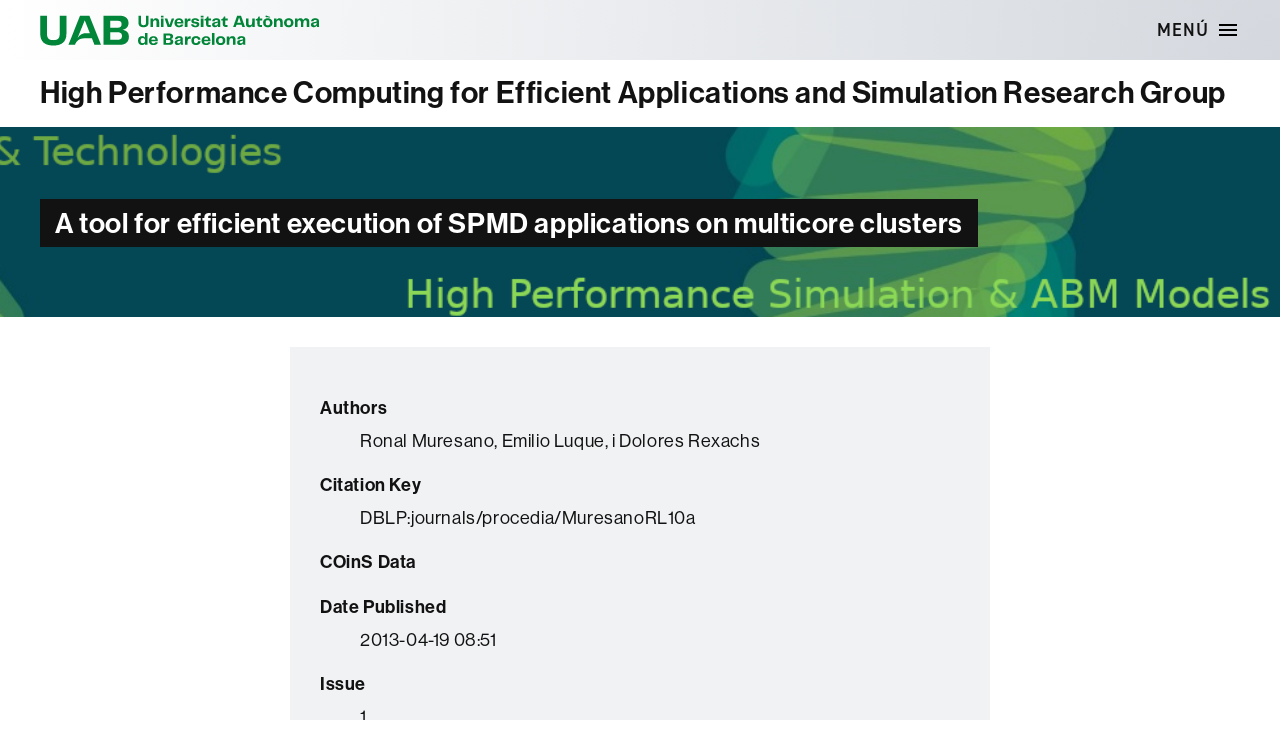

--- FILE ---
content_type: text/html; charset=UTF-8
request_url: https://webs.uab.cat/hpc4eas/biblio/tool-efficient-execution-spmd-applications-multicore-clusters/
body_size: 8083
content:
<!DOCTYPE html>

<html class="no-js" lang="ca">

	<head>

		<meta charset="UTF-8">
		<meta name="viewport" content="width=device-width, initial-scale=1.0" >

		<link rel="profile" href="https://gmpg.org/xfn/11">
		<link rel="shortcut icon" type="image/png" href="https://webs.uab.cat/hpc4eas/wp-content/themes/twentytwenty-child/simbol.png">

		<title>A tool for efficient execution of SPMD applications on multicore clusters &#8211; High Performance Computing for Efficient Applications and Simulation Research Group</title>
<meta name='robots' content='max-image-preview:large' />
<link rel="alternate" type="application/rss+xml" title="High Performance Computing for Efficient Applications and Simulation Research Group &raquo; Canal d&#039;informació" href="https://webs.uab.cat/hpc4eas/feed/" />
<link rel="alternate" title="oEmbed (JSON)" type="application/json+oembed" href="https://webs.uab.cat/hpc4eas/wp-json/oembed/1.0/embed?url=https%3A%2F%2Fwebs.uab.cat%2Fhpc4eas%2Fbiblio%2Ftool-efficient-execution-spmd-applications-multicore-clusters%2F" />
<link rel="alternate" title="oEmbed (XML)" type="text/xml+oembed" href="https://webs.uab.cat/hpc4eas/wp-json/oembed/1.0/embed?url=https%3A%2F%2Fwebs.uab.cat%2Fhpc4eas%2Fbiblio%2Ftool-efficient-execution-spmd-applications-multicore-clusters%2F&#038;format=xml" />
<style id='wp-img-auto-sizes-contain-inline-css'>
img:is([sizes=auto i],[sizes^="auto," i]){contain-intrinsic-size:3000px 1500px}
/*# sourceURL=wp-img-auto-sizes-contain-inline-css */
</style>
<style id='wp-emoji-styles-inline-css'>

	img.wp-smiley, img.emoji {
		display: inline !important;
		border: none !important;
		box-shadow: none !important;
		height: 1em !important;
		width: 1em !important;
		margin: 0 0.07em !important;
		vertical-align: -0.1em !important;
		background: none !important;
		padding: 0 !important;
	}
/*# sourceURL=wp-emoji-styles-inline-css */
</style>
<style id='wp-block-library-inline-css'>
:root{--wp-block-synced-color:#7a00df;--wp-block-synced-color--rgb:122,0,223;--wp-bound-block-color:var(--wp-block-synced-color);--wp-editor-canvas-background:#ddd;--wp-admin-theme-color:#007cba;--wp-admin-theme-color--rgb:0,124,186;--wp-admin-theme-color-darker-10:#006ba1;--wp-admin-theme-color-darker-10--rgb:0,107,160.5;--wp-admin-theme-color-darker-20:#005a87;--wp-admin-theme-color-darker-20--rgb:0,90,135;--wp-admin-border-width-focus:2px}@media (min-resolution:192dpi){:root{--wp-admin-border-width-focus:1.5px}}.wp-element-button{cursor:pointer}:root .has-very-light-gray-background-color{background-color:#eee}:root .has-very-dark-gray-background-color{background-color:#313131}:root .has-very-light-gray-color{color:#eee}:root .has-very-dark-gray-color{color:#313131}:root .has-vivid-green-cyan-to-vivid-cyan-blue-gradient-background{background:linear-gradient(135deg,#00d084,#0693e3)}:root .has-purple-crush-gradient-background{background:linear-gradient(135deg,#34e2e4,#4721fb 50%,#ab1dfe)}:root .has-hazy-dawn-gradient-background{background:linear-gradient(135deg,#faaca8,#dad0ec)}:root .has-subdued-olive-gradient-background{background:linear-gradient(135deg,#fafae1,#67a671)}:root .has-atomic-cream-gradient-background{background:linear-gradient(135deg,#fdd79a,#004a59)}:root .has-nightshade-gradient-background{background:linear-gradient(135deg,#330968,#31cdcf)}:root .has-midnight-gradient-background{background:linear-gradient(135deg,#020381,#2874fc)}:root{--wp--preset--font-size--normal:16px;--wp--preset--font-size--huge:42px}.has-regular-font-size{font-size:1em}.has-larger-font-size{font-size:2.625em}.has-normal-font-size{font-size:var(--wp--preset--font-size--normal)}.has-huge-font-size{font-size:var(--wp--preset--font-size--huge)}.has-text-align-center{text-align:center}.has-text-align-left{text-align:left}.has-text-align-right{text-align:right}.has-fit-text{white-space:nowrap!important}#end-resizable-editor-section{display:none}.aligncenter{clear:both}.items-justified-left{justify-content:flex-start}.items-justified-center{justify-content:center}.items-justified-right{justify-content:flex-end}.items-justified-space-between{justify-content:space-between}.screen-reader-text{border:0;clip-path:inset(50%);height:1px;margin:-1px;overflow:hidden;padding:0;position:absolute;width:1px;word-wrap:normal!important}.screen-reader-text:focus{background-color:#ddd;clip-path:none;color:#444;display:block;font-size:1em;height:auto;left:5px;line-height:normal;padding:15px 23px 14px;text-decoration:none;top:5px;width:auto;z-index:100000}html :where(.has-border-color){border-style:solid}html :where([style*=border-top-color]){border-top-style:solid}html :where([style*=border-right-color]){border-right-style:solid}html :where([style*=border-bottom-color]){border-bottom-style:solid}html :where([style*=border-left-color]){border-left-style:solid}html :where([style*=border-width]){border-style:solid}html :where([style*=border-top-width]){border-top-style:solid}html :where([style*=border-right-width]){border-right-style:solid}html :where([style*=border-bottom-width]){border-bottom-style:solid}html :where([style*=border-left-width]){border-left-style:solid}html :where(img[class*=wp-image-]){height:auto;max-width:100%}:where(figure){margin:0 0 1em}html :where(.is-position-sticky){--wp-admin--admin-bar--position-offset:var(--wp-admin--admin-bar--height,0px)}@media screen and (max-width:600px){html :where(.is-position-sticky){--wp-admin--admin-bar--position-offset:0px}}

/*# sourceURL=wp-block-library-inline-css */
</style><style id='global-styles-inline-css'>
:root{--wp--preset--aspect-ratio--square: 1;--wp--preset--aspect-ratio--4-3: 4/3;--wp--preset--aspect-ratio--3-4: 3/4;--wp--preset--aspect-ratio--3-2: 3/2;--wp--preset--aspect-ratio--2-3: 2/3;--wp--preset--aspect-ratio--16-9: 16/9;--wp--preset--aspect-ratio--9-16: 9/16;--wp--preset--color--black: #000000;--wp--preset--color--cyan-bluish-gray: #abb8c3;--wp--preset--color--white: #ffffff;--wp--preset--color--pale-pink: #f78da7;--wp--preset--color--vivid-red: #cf2e2e;--wp--preset--color--luminous-vivid-orange: #ff6900;--wp--preset--color--luminous-vivid-amber: #fcb900;--wp--preset--color--light-green-cyan: #7bdcb5;--wp--preset--color--vivid-green-cyan: #00d084;--wp--preset--color--pale-cyan-blue: #8ed1fc;--wp--preset--color--vivid-cyan-blue: #0693e3;--wp--preset--color--vivid-purple: #9b51e0;--wp--preset--color--accent: var(--primari);--wp--preset--color--primary: var(--negre);--wp--preset--color--secondary: #2a2a2a;--wp--preset--color--subtle-background: #1a1a1a;--wp--preset--color--background: #fff;--wp--preset--gradient--vivid-cyan-blue-to-vivid-purple: linear-gradient(135deg,rgb(6,147,227) 0%,rgb(155,81,224) 100%);--wp--preset--gradient--light-green-cyan-to-vivid-green-cyan: linear-gradient(135deg,rgb(122,220,180) 0%,rgb(0,208,130) 100%);--wp--preset--gradient--luminous-vivid-amber-to-luminous-vivid-orange: linear-gradient(135deg,rgb(252,185,0) 0%,rgb(255,105,0) 100%);--wp--preset--gradient--luminous-vivid-orange-to-vivid-red: linear-gradient(135deg,rgb(255,105,0) 0%,rgb(207,46,46) 100%);--wp--preset--gradient--very-light-gray-to-cyan-bluish-gray: linear-gradient(135deg,rgb(238,238,238) 0%,rgb(169,184,195) 100%);--wp--preset--gradient--cool-to-warm-spectrum: linear-gradient(135deg,rgb(74,234,220) 0%,rgb(151,120,209) 20%,rgb(207,42,186) 40%,rgb(238,44,130) 60%,rgb(251,105,98) 80%,rgb(254,248,76) 100%);--wp--preset--gradient--blush-light-purple: linear-gradient(135deg,rgb(255,206,236) 0%,rgb(152,150,240) 100%);--wp--preset--gradient--blush-bordeaux: linear-gradient(135deg,rgb(254,205,165) 0%,rgb(254,45,45) 50%,rgb(107,0,62) 100%);--wp--preset--gradient--luminous-dusk: linear-gradient(135deg,rgb(255,203,112) 0%,rgb(199,81,192) 50%,rgb(65,88,208) 100%);--wp--preset--gradient--pale-ocean: linear-gradient(135deg,rgb(255,245,203) 0%,rgb(182,227,212) 50%,rgb(51,167,181) 100%);--wp--preset--gradient--electric-grass: linear-gradient(135deg,rgb(202,248,128) 0%,rgb(113,206,126) 100%);--wp--preset--gradient--midnight: linear-gradient(135deg,rgb(2,3,129) 0%,rgb(40,116,252) 100%);--wp--preset--font-size--small: 18px;--wp--preset--font-size--medium: 20px;--wp--preset--font-size--large: 26.25px;--wp--preset--font-size--x-large: 42px;--wp--preset--font-size--normal: 21px;--wp--preset--font-size--larger: 32px;--wp--preset--spacing--20: 0.44rem;--wp--preset--spacing--30: 0.67rem;--wp--preset--spacing--40: 1rem;--wp--preset--spacing--50: 1.5rem;--wp--preset--spacing--60: 2.25rem;--wp--preset--spacing--70: 3.38rem;--wp--preset--spacing--80: 5.06rem;--wp--preset--shadow--natural: 6px 6px 9px rgba(0, 0, 0, 0.2);--wp--preset--shadow--deep: 12px 12px 50px rgba(0, 0, 0, 0.4);--wp--preset--shadow--sharp: 6px 6px 0px rgba(0, 0, 0, 0.2);--wp--preset--shadow--outlined: 6px 6px 0px -3px rgb(255, 255, 255), 6px 6px rgb(0, 0, 0);--wp--preset--shadow--crisp: 6px 6px 0px rgb(0, 0, 0);}:where(.is-layout-flex){gap: 0.5em;}:where(.is-layout-grid){gap: 0.5em;}body .is-layout-flex{display: flex;}.is-layout-flex{flex-wrap: wrap;align-items: center;}.is-layout-flex > :is(*, div){margin: 0;}body .is-layout-grid{display: grid;}.is-layout-grid > :is(*, div){margin: 0;}:where(.wp-block-columns.is-layout-flex){gap: 2em;}:where(.wp-block-columns.is-layout-grid){gap: 2em;}:where(.wp-block-post-template.is-layout-flex){gap: 1.25em;}:where(.wp-block-post-template.is-layout-grid){gap: 1.25em;}.has-black-color{color: var(--wp--preset--color--black) !important;}.has-cyan-bluish-gray-color{color: var(--wp--preset--color--cyan-bluish-gray) !important;}.has-white-color{color: var(--wp--preset--color--white) !important;}.has-pale-pink-color{color: var(--wp--preset--color--pale-pink) !important;}.has-vivid-red-color{color: var(--wp--preset--color--vivid-red) !important;}.has-luminous-vivid-orange-color{color: var(--wp--preset--color--luminous-vivid-orange) !important;}.has-luminous-vivid-amber-color{color: var(--wp--preset--color--luminous-vivid-amber) !important;}.has-light-green-cyan-color{color: var(--wp--preset--color--light-green-cyan) !important;}.has-vivid-green-cyan-color{color: var(--wp--preset--color--vivid-green-cyan) !important;}.has-pale-cyan-blue-color{color: var(--wp--preset--color--pale-cyan-blue) !important;}.has-vivid-cyan-blue-color{color: var(--wp--preset--color--vivid-cyan-blue) !important;}.has-vivid-purple-color{color: var(--wp--preset--color--vivid-purple) !important;}.has-black-background-color{background-color: var(--wp--preset--color--black) !important;}.has-cyan-bluish-gray-background-color{background-color: var(--wp--preset--color--cyan-bluish-gray) !important;}.has-white-background-color{background-color: var(--wp--preset--color--white) !important;}.has-pale-pink-background-color{background-color: var(--wp--preset--color--pale-pink) !important;}.has-vivid-red-background-color{background-color: var(--wp--preset--color--vivid-red) !important;}.has-luminous-vivid-orange-background-color{background-color: var(--wp--preset--color--luminous-vivid-orange) !important;}.has-luminous-vivid-amber-background-color{background-color: var(--wp--preset--color--luminous-vivid-amber) !important;}.has-light-green-cyan-background-color{background-color: var(--wp--preset--color--light-green-cyan) !important;}.has-vivid-green-cyan-background-color{background-color: var(--wp--preset--color--vivid-green-cyan) !important;}.has-pale-cyan-blue-background-color{background-color: var(--wp--preset--color--pale-cyan-blue) !important;}.has-vivid-cyan-blue-background-color{background-color: var(--wp--preset--color--vivid-cyan-blue) !important;}.has-vivid-purple-background-color{background-color: var(--wp--preset--color--vivid-purple) !important;}.has-black-border-color{border-color: var(--wp--preset--color--black) !important;}.has-cyan-bluish-gray-border-color{border-color: var(--wp--preset--color--cyan-bluish-gray) !important;}.has-white-border-color{border-color: var(--wp--preset--color--white) !important;}.has-pale-pink-border-color{border-color: var(--wp--preset--color--pale-pink) !important;}.has-vivid-red-border-color{border-color: var(--wp--preset--color--vivid-red) !important;}.has-luminous-vivid-orange-border-color{border-color: var(--wp--preset--color--luminous-vivid-orange) !important;}.has-luminous-vivid-amber-border-color{border-color: var(--wp--preset--color--luminous-vivid-amber) !important;}.has-light-green-cyan-border-color{border-color: var(--wp--preset--color--light-green-cyan) !important;}.has-vivid-green-cyan-border-color{border-color: var(--wp--preset--color--vivid-green-cyan) !important;}.has-pale-cyan-blue-border-color{border-color: var(--wp--preset--color--pale-cyan-blue) !important;}.has-vivid-cyan-blue-border-color{border-color: var(--wp--preset--color--vivid-cyan-blue) !important;}.has-vivid-purple-border-color{border-color: var(--wp--preset--color--vivid-purple) !important;}.has-vivid-cyan-blue-to-vivid-purple-gradient-background{background: var(--wp--preset--gradient--vivid-cyan-blue-to-vivid-purple) !important;}.has-light-green-cyan-to-vivid-green-cyan-gradient-background{background: var(--wp--preset--gradient--light-green-cyan-to-vivid-green-cyan) !important;}.has-luminous-vivid-amber-to-luminous-vivid-orange-gradient-background{background: var(--wp--preset--gradient--luminous-vivid-amber-to-luminous-vivid-orange) !important;}.has-luminous-vivid-orange-to-vivid-red-gradient-background{background: var(--wp--preset--gradient--luminous-vivid-orange-to-vivid-red) !important;}.has-very-light-gray-to-cyan-bluish-gray-gradient-background{background: var(--wp--preset--gradient--very-light-gray-to-cyan-bluish-gray) !important;}.has-cool-to-warm-spectrum-gradient-background{background: var(--wp--preset--gradient--cool-to-warm-spectrum) !important;}.has-blush-light-purple-gradient-background{background: var(--wp--preset--gradient--blush-light-purple) !important;}.has-blush-bordeaux-gradient-background{background: var(--wp--preset--gradient--blush-bordeaux) !important;}.has-luminous-dusk-gradient-background{background: var(--wp--preset--gradient--luminous-dusk) !important;}.has-pale-ocean-gradient-background{background: var(--wp--preset--gradient--pale-ocean) !important;}.has-electric-grass-gradient-background{background: var(--wp--preset--gradient--electric-grass) !important;}.has-midnight-gradient-background{background: var(--wp--preset--gradient--midnight) !important;}.has-small-font-size{font-size: var(--wp--preset--font-size--small) !important;}.has-medium-font-size{font-size: var(--wp--preset--font-size--medium) !important;}.has-large-font-size{font-size: var(--wp--preset--font-size--large) !important;}.has-x-large-font-size{font-size: var(--wp--preset--font-size--x-large) !important;}
/*# sourceURL=global-styles-inline-css */
</style>

<style id='classic-theme-styles-inline-css'>
/*! This file is auto-generated */
.wp-block-button__link{color:#fff;background-color:#32373c;border-radius:9999px;box-shadow:none;text-decoration:none;padding:calc(.667em + 2px) calc(1.333em + 2px);font-size:1.125em}.wp-block-file__button{background:#32373c;color:#fff;text-decoration:none}
/*# sourceURL=/wp-includes/css/classic-themes.min.css */
</style>
<link rel='stylesheet' id='twentytwenty-style-css' href='https://webs.uab.cat/hpc4eas/wp-content/themes/twentytwenty-child/style.css?ver=1.0.0' media='all' />
<link rel='stylesheet' id='twentytwenty-fonts-css' href='https://webs.uab.cat/hpc4eas/wp-content/themes/twentytwenty/assets/css/font-inter.css?ver=1.0.0' media='all' />
<link rel='stylesheet' id='twentytwenty-print-style-css' href='https://webs.uab.cat/hpc4eas/wp-content/themes/twentytwenty/print.css?ver=1.0.0' media='print' />
<script src="https://webs.uab.cat/hpc4eas/wp-includes/js/jquery/jquery.min.js?ver=3.7.1" id="jquery-core-js"></script>
<script src="https://webs.uab.cat/hpc4eas/wp-includes/js/jquery/jquery-migrate.min.js?ver=3.4.1" id="jquery-migrate-js"></script>
<script src="https://webs.uab.cat/hpc4eas/wp-content/themes/twentytwenty/assets/js/index.js?ver=1.0.0" id="twentytwenty-js-js" defer data-wp-strategy="defer"></script>
<link rel="https://api.w.org/" href="https://webs.uab.cat/hpc4eas/wp-json/" /><link rel="alternate" title="JSON" type="application/json" href="https://webs.uab.cat/hpc4eas/wp-json/wp/v2/biblio/259" /><link rel="EditURI" type="application/rsd+xml" title="RSD" href="https://webs.uab.cat/hpc4eas/xmlrpc.php?rsd" />
<meta name="generator" content="WordPress 6.9" />
<link rel="canonical" href="https://webs.uab.cat/hpc4eas/biblio/tool-efficient-execution-spmd-applications-multicore-clusters/" />
<link rel='shortlink' href='https://webs.uab.cat/hpc4eas/?p=259' />
	<script>document.documentElement.className = document.documentElement.className.replace( 'no-js', 'js' );</script>
	<style id="custom-background-css">
#header-titol-pagina { background-color: #fff; background-image: url("https://webs.uab.cat/hpc4eas/wp-content/uploads/sites/289/2023/02/header.png"); background-position: center center; background-size: cover; background-repeat: no-repeat; background-attachment: scroll; }
</style>
	
	</head>

	<body class="wp-singular biblio-template-default single single-biblio postid-259 custom-background wp-embed-responsive wp-theme-twentytwenty wp-child-theme-twentytwenty-child singular enable-search-modal missing-post-thumbnail has-single-pagination not-showing-comments show-avatars footer-top-hidden">

		<a class="skip-link screen-reader-text" href="#site-content">Vés al contingut</a>
		<header id="site-header" class="header-footer-group" role="banner">
			<div class="site-header-menu">
				<div class="header-inner section-inner">
					<div class="logo-uab">
						<a href="https://www.uab.cat">
							Universitat Autònoma de Barcelona
						</a>
					</div>
					<div class="header-navigation-wrapper">
						
						


						<div class="header-toggles hide-no-js">

						
							<div class="toggle-wrapper nav-toggle-wrapper has-expanded-menu">
								<button class="toggle nav-toggle" data-toggle-target=".menu-modal" data-toggle-body-class="showing-menu-modal" aria-expanded="false" data-set-focus=".close-nav-toggle">
									<span class="toggle-inner">
										<span class="toggle-text">Menú</span>
										<span class="toggle-icon">
											<svg xmlns="http://www.w3.org/2000/svg" height="24" width="24"><path d="M3 18h18v-2H3v2zm0-5h18v-2H3v2zm0-7v2h18V6H3z"/></svg>
										</span>
									</span>
								</button><!-- .nav-toggle -->
							</div><!-- .nav-toggle-wrapper-menu -->

						
						</div><!-- .header-toggles -->
						


					</div><!-- .header-navigation-wrapper -->
				</div>
			</div>
			
			<div class="site-header-titles">
				<div class="header-titles section-inner">

					<div class="site-title faux-heading"><a href="https://webs.uab.cat/hpc4eas/">High Performance Computing for Efficient Applications and Simulation Research Group</a></div>
				</div>
			</div>

			
									
			<div id="header-titol-pagina">
				<div class="section-inner">
			
				<h1 class="entry-title"><span class="mida-variable">A tool for efficient execution of SPMD applications on multicore clusters</span></h1>				</div>
			</div>
			
		</header><!-- #site-header -->

		
<div class="menu-modal cover-modal header-footer-group" data-modal-target-string=".menu-modal">

	<div class="menu-modal-inner modal-inner">

		<div class="menu-wrapper section-inner">

			<div class="menu-top">

				<button class="toggle close-nav-toggle fill-children-current-color" data-toggle-target=".menu-modal" data-toggle-body-class="showing-menu-modal" data-set-focus=".menu-modal">
					<span class="toggle-text">Tanca el menú</span>
					<svg class="svg-icon" aria-hidden="true" role="img" focusable="false" xmlns="http://www.w3.org/2000/svg" width="16" height="16" viewBox="0 0 16 16"><polygon fill="" fill-rule="evenodd" points="6.852 7.649 .399 1.195 1.445 .149 7.899 6.602 14.352 .149 15.399 1.195 8.945 7.649 15.399 14.102 14.352 15.149 7.899 8.695 1.445 15.149 .399 14.102" /></svg>				</button><!-- .nav-toggle -->

				
					<nav class="expanded-menu mobile-menu" aria-label="Estesos">

						<ul class="modal-menu reset-list-style">
							<li id="menu-item-1350" class="menu-item menu-item-type-post_type menu-item-object-page menu-item-home menu-item-1350"><div class="ancestor-wrapper"><a href="https://webs.uab.cat/hpc4eas/">Home</a></div><!-- .ancestor-wrapper --></li>
<li id="menu-item-1364" class="menu-item menu-item-type-post_type menu-item-object-page menu-item-1364"><div class="ancestor-wrapper"><a href="https://webs.uab.cat/hpc4eas/team/">Team</a></div><!-- .ancestor-wrapper --></li>
<li id="menu-item-1351" class="menu-item menu-item-type-post_type menu-item-object-page menu-item-1351"><div class="ancestor-wrapper"><a href="https://webs.uab.cat/hpc4eas/research/">Research</a></div><!-- .ancestor-wrapper --></li>
<li id="menu-item-1352" class="menu-item menu-item-type-post_type menu-item-object-page menu-item-1352"><div class="ancestor-wrapper"><a href="https://webs.uab.cat/hpc4eas/rd-projects/">R+D Projects</a></div><!-- .ancestor-wrapper --></li>
<li id="menu-item-1373" class="menu-item menu-item-type-post_type menu-item-object-page menu-item-1373"><div class="ancestor-wrapper"><a href="https://webs.uab.cat/hpc4eas/publications/">Publications</a></div><!-- .ancestor-wrapper --></li>
<li id="menu-item-1375" class="menu-item menu-item-type-post_type menu-item-object-page menu-item-1375"><div class="ancestor-wrapper"><a href="https://webs.uab.cat/hpc4eas/thesis/">Thesis</a></div><!-- .ancestor-wrapper --></li>
<li id="menu-item-1377" class="menu-item menu-item-type-post_type menu-item-object-page menu-item-1377"><div class="ancestor-wrapper"><a href="https://webs.uab.cat/hpc4eas/collaborations-alphabetical-order/">Collaborations</a></div><!-- .ancestor-wrapper --></li>
<li id="menu-item-1385" class="menu-item menu-item-type-post_type menu-item-object-page menu-item-1385"><div class="ancestor-wrapper"><a href="https://webs.uab.cat/hpc4eas/news/">News</a></div><!-- .ancestor-wrapper --></li>
<li id="menu-item-1353" class="menu-item menu-item-type-post_type menu-item-object-page menu-item-1353"><div class="ancestor-wrapper"><a href="https://webs.uab.cat/hpc4eas/links/">Location</a></div><!-- .ancestor-wrapper --></li>
						</ul>

					</nav>

					
			</div><!-- .menu-top -->

			<div class="menu-bottom">

				
			</div><!-- .menu-bottom -->

		</div><!-- .menu-wrapper -->

	</div><!-- .menu-modal-inner -->

</div><!-- .menu-modal -->



<main id="site-content">

	
<article class="post-259 biblio type-biblio status-publish hentry" id="post-259">

	
	<div class="post-inner">

		<div class="entry-content">

			<div class="custom_type bibliografia">
       
  <dl>
    <dt>Authors</dt>
    <dd>Ronal Muresano, Emilio Luque, i Dolores Rexachs</dd>
  </dl>
    
  <dl>
    <dt>Citation Key</dt>
    <dd>DBLP:journals/procedia/MuresanoRL10a</dd>
  </dl>
   
  <dl>
    <dt>COinS Data</dt>
    <dd><p><span class="Z3988" title="ctx_ver=Z39.88-2004&amp;rft_val_fmt=info%3Aofi%2Ffmt%3Akev%3Amtx%3Ajournal&amp;rft.atitle=A+tool+for+efficient+execution+of+SPMD+applications+on+multicore+clusters&amp;rft.title=Procedia+CS&amp;rft.date=2010&amp;rft.volume=1&amp;rft.spage=2599&amp;rft.epage=2608&amp;rft.aulast=Muresano&amp;rft.aufirst=Ronal"></span></p>
</dd>
  </dl>
           
  <dl>
    <dt>Date Published</dt>
    <dd>2013-04-19 08:51</dd>
  </dl>
            
  <dl>
    <dt>Issue</dt>
    <dd>1</dd>
  </dl>
       
  <dl>
    <dt>Pagination</dt>
    <dd>2599-2608</dd>
  </dl>
            
  <dl>
    <dt>Journal</dt>
    <dd>Procedia CS</dd>
  </dl>
           
  <dl>
    <dt>Volume</dt>
    <dd>1</dd>
  </dl>
   
  <dl>
    <dt>Year of Publication</dt>
    <dd>2010</dd>
  </dl>
  
</div>
		</div><!-- .entry-content -->

	</div><!-- .post-inner -->

	<div class="section-inner">
		
	</div><!-- .section-inner -->

	
	<nav class="pagination-single section-inner" aria-label="Entrada">

		<hr class="styled-separator is-style-wide" aria-hidden="true" />

		<div class="pagination-single-inner">

			
				<a class="previous-post" href="https://webs.uab.cat/hpc4eas/biblio/pas2p-tool-parallel-application-signature-performance-prediction/">
					<span class="arrow" aria-hidden="true">&larr;</span>
					<span class="title"><span class="title-inner">PAS2P Tool, Parallel Application Signature for Performance Prediction</span></span>
				</a>

				
				<a class="next-post" href="https://webs.uab.cat/hpc4eas/biblio/active-learning-processes-study-memory-hierarchy-multicore-systems/">
					<span class="arrow" aria-hidden="true">&rarr;</span>
						<span class="title"><span class="title-inner">Active learning processes to study memory hierarchy on Multicore systems</span></span>
				</a>
				
		</div><!-- .pagination-single-inner -->

		<hr class="styled-separator is-style-wide" aria-hidden="true" />

	</nav><!-- .pagination-single -->

	
</article><!-- .post -->

</main><!-- #site-content -->


			<footer id="site-footer" role="contentinfo" class="header-footer-group">
				<h2 class="screen-reader-text">Contacte i informació legal</h2>
				<div class="section-inner">

										<div id="contacte">
										</div>
					
					<div class="legal">
						<h3>
							Sobre el  web</h3>
						<div class="logo">
							<span class="screen-reader-text">
								Universitat Autònoma de Barcelona</span>
						</div>
						<nav aria-label="Informació tècnica i legal">
							<ul>
								<li><a href="https://www.uab.cat/web/la-uab/itineraris/avis-legal-1345668257191.html">Avís legal</a></li>
								<li><a href="https://www.uab.cat/web/la-uab/itineraris/proteccio-de-dades-1345668257177.html">Protecció de dades</a></li>
								<li><a href="https://www.uab.cat/web/la-uab/itineraris/accessibilitat-web-1345799763683.html">Accessibilitat web</a></li>
							</ul>
							<p class="lema">
								Som una universitat capdavantera que imparteix una docència de qualitat i excel·lència,
								diversificada, multidisciplinària i flexible, ajustada a les necessitats de
								la societat i adaptada als nous models de l'Europa del coneixement. La UAB
								és reconeguda internacionalment per la qualitat i el caràcter innovador de
								la seva recerca.
							</p>
							<p>
								© 2026 Universitat Autònoma de Barcelona
							</p>
						</nav>

						<a class="boto to-the-top" href="#site-header">
							<span class="to-the-top-long">
								Vés a dalt <span class="arrow" aria-hidden="true">&uarr;</span>							</span><!-- .to-the-top-long -->
							<span class="to-the-top-short">
								Puja <span class="arrow" aria-hidden="true">&uarr;</span>							</span><!-- .to-the-top-short -->
						</a>
					</div>


				</div><!-- .section-inner -->

			</footer><!-- #site-footer -->

		<script type="speculationrules">
{"prefetch":[{"source":"document","where":{"and":[{"href_matches":"/hpc4eas/*"},{"not":{"href_matches":["/hpc4eas/wp-*.php","/hpc4eas/wp-admin/*","/hpc4eas/wp-content/uploads/sites/289/*","/hpc4eas/wp-content/*","/hpc4eas/wp-content/plugins/*","/hpc4eas/wp-content/themes/twentytwenty-child/*","/hpc4eas/wp-content/themes/twentytwenty/*","/hpc4eas/*\\?(.+)"]}},{"not":{"selector_matches":"a[rel~=\"nofollow\"]"}},{"not":{"selector_matches":".no-prefetch, .no-prefetch a"}}]},"eagerness":"conservative"}]}
</script>
<script src="https://webs.uab.cat/hpc4eas/wp-content/themes/twentytwenty-child/assets/js/blocks.js?ver=1.0" id="child_blocks_js-js"></script>
<script src="https://webs.uab.cat/hpc4eas/wp-content/plugins/uab-circuito-altas/src/Resources/public/js/uab-circuito-altas.js?ver=6.9" id="uabAdminSiteOptions-js"></script>
<script src="https://webs.uab.cat/hpc4eas/wp-content/themes/twentytwenty-child/assets/js/utils.js?ver=1.0" id="utils_js-js"></script>
<script id="wp-emoji-settings" type="application/json">
{"baseUrl":"https://s.w.org/images/core/emoji/17.0.2/72x72/","ext":".png","svgUrl":"https://s.w.org/images/core/emoji/17.0.2/svg/","svgExt":".svg","source":{"concatemoji":"https://webs.uab.cat/hpc4eas/wp-includes/js/wp-emoji-release.min.js?ver=6.9"}}
</script>
<script type="module">
/*! This file is auto-generated */
const a=JSON.parse(document.getElementById("wp-emoji-settings").textContent),o=(window._wpemojiSettings=a,"wpEmojiSettingsSupports"),s=["flag","emoji"];function i(e){try{var t={supportTests:e,timestamp:(new Date).valueOf()};sessionStorage.setItem(o,JSON.stringify(t))}catch(e){}}function c(e,t,n){e.clearRect(0,0,e.canvas.width,e.canvas.height),e.fillText(t,0,0);t=new Uint32Array(e.getImageData(0,0,e.canvas.width,e.canvas.height).data);e.clearRect(0,0,e.canvas.width,e.canvas.height),e.fillText(n,0,0);const a=new Uint32Array(e.getImageData(0,0,e.canvas.width,e.canvas.height).data);return t.every((e,t)=>e===a[t])}function p(e,t){e.clearRect(0,0,e.canvas.width,e.canvas.height),e.fillText(t,0,0);var n=e.getImageData(16,16,1,1);for(let e=0;e<n.data.length;e++)if(0!==n.data[e])return!1;return!0}function u(e,t,n,a){switch(t){case"flag":return n(e,"\ud83c\udff3\ufe0f\u200d\u26a7\ufe0f","\ud83c\udff3\ufe0f\u200b\u26a7\ufe0f")?!1:!n(e,"\ud83c\udde8\ud83c\uddf6","\ud83c\udde8\u200b\ud83c\uddf6")&&!n(e,"\ud83c\udff4\udb40\udc67\udb40\udc62\udb40\udc65\udb40\udc6e\udb40\udc67\udb40\udc7f","\ud83c\udff4\u200b\udb40\udc67\u200b\udb40\udc62\u200b\udb40\udc65\u200b\udb40\udc6e\u200b\udb40\udc67\u200b\udb40\udc7f");case"emoji":return!a(e,"\ud83e\u1fac8")}return!1}function f(e,t,n,a){let r;const o=(r="undefined"!=typeof WorkerGlobalScope&&self instanceof WorkerGlobalScope?new OffscreenCanvas(300,150):document.createElement("canvas")).getContext("2d",{willReadFrequently:!0}),s=(o.textBaseline="top",o.font="600 32px Arial",{});return e.forEach(e=>{s[e]=t(o,e,n,a)}),s}function r(e){var t=document.createElement("script");t.src=e,t.defer=!0,document.head.appendChild(t)}a.supports={everything:!0,everythingExceptFlag:!0},new Promise(t=>{let n=function(){try{var e=JSON.parse(sessionStorage.getItem(o));if("object"==typeof e&&"number"==typeof e.timestamp&&(new Date).valueOf()<e.timestamp+604800&&"object"==typeof e.supportTests)return e.supportTests}catch(e){}return null}();if(!n){if("undefined"!=typeof Worker&&"undefined"!=typeof OffscreenCanvas&&"undefined"!=typeof URL&&URL.createObjectURL&&"undefined"!=typeof Blob)try{var e="postMessage("+f.toString()+"("+[JSON.stringify(s),u.toString(),c.toString(),p.toString()].join(",")+"));",a=new Blob([e],{type:"text/javascript"});const r=new Worker(URL.createObjectURL(a),{name:"wpTestEmojiSupports"});return void(r.onmessage=e=>{i(n=e.data),r.terminate(),t(n)})}catch(e){}i(n=f(s,u,c,p))}t(n)}).then(e=>{for(const n in e)a.supports[n]=e[n],a.supports.everything=a.supports.everything&&a.supports[n],"flag"!==n&&(a.supports.everythingExceptFlag=a.supports.everythingExceptFlag&&a.supports[n]);var t;a.supports.everythingExceptFlag=a.supports.everythingExceptFlag&&!a.supports.flag,a.supports.everything||((t=a.source||{}).concatemoji?r(t.concatemoji):t.wpemoji&&t.twemoji&&(r(t.twemoji),r(t.wpemoji)))});
//# sourceURL=https://webs.uab.cat/hpc4eas/wp-includes/js/wp-emoji-loader.min.js
</script>

	</body>
</html>
